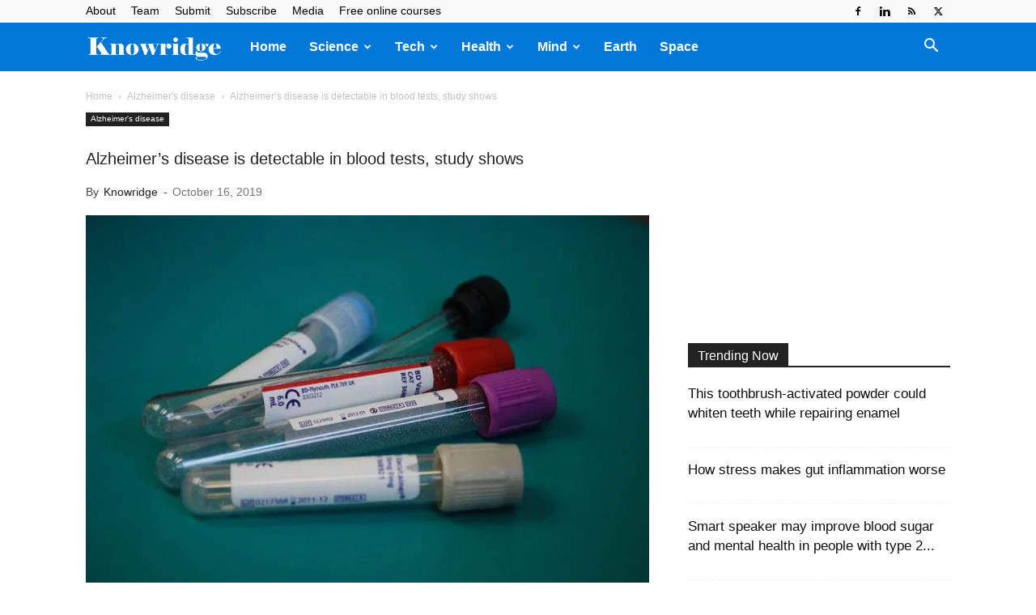

--- FILE ---
content_type: text/html; charset=UTF-8
request_url: https://knowridge.com/wp-admin/admin-ajax.php?td_theme_name=Newspaper&v=12.7.4
body_size: 34
content:
{"95756":4147}

--- FILE ---
content_type: text/html; charset=utf-8
request_url: https://www.google.com/recaptcha/api2/aframe
body_size: 266
content:
<!DOCTYPE HTML><html><head><meta http-equiv="content-type" content="text/html; charset=UTF-8"></head><body><script nonce="rcMBTtyfty0z7Z8T4oJ-Yw">/** Anti-fraud and anti-abuse applications only. See google.com/recaptcha */ try{var clients={'sodar':'https://pagead2.googlesyndication.com/pagead/sodar?'};window.addEventListener("message",function(a){try{if(a.source===window.parent){var b=JSON.parse(a.data);var c=clients[b['id']];if(c){var d=document.createElement('img');d.src=c+b['params']+'&rc='+(localStorage.getItem("rc::a")?sessionStorage.getItem("rc::b"):"");window.document.body.appendChild(d);sessionStorage.setItem("rc::e",parseInt(sessionStorage.getItem("rc::e")||0)+1);localStorage.setItem("rc::h",'1769911541088');}}}catch(b){}});window.parent.postMessage("_grecaptcha_ready", "*");}catch(b){}</script></body></html>

--- FILE ---
content_type: application/javascript; charset=utf-8
request_url: https://fundingchoicesmessages.google.com/f/AGSKWxV1ROzQJCrXFAm5TKuOsrCZyQJo8TysxBkc-9spcS5j6HzEplmjchbe8To1MzCkd2oklvz7obI405PS8wUkwFK7g769qMI24274EjqDnHYjxcv0_M10lqXWD2-jcMKdEAEHPOHkJNVP7ZTUvGar3xWu3RvEyly3Nx6TrjNp0E97aCHkDUiulQrQuA==/_/standard_ads./generate_ad./adwiz./postprofilehorizontalad./topads.
body_size: -1286
content:
window['fe52f6b4-b48a-48b2-8cfd-d3a296877a2c'] = true;

--- FILE ---
content_type: application/javascript; charset=utf-8
request_url: https://knowridge.b-cdn.net/wp-content/cache/min/1/wp-content/plugins/td-composer/legacy/Newspaper/js/tdModalPostImages.js?ver=1769578483
body_size: 1071
content:
"use strict";jQuery().ready(function(){tdModalImage()});function tdModalImage(){var e="undefined"!=typeof window.tds_general_modal_image_disable_mob&&""!==window.tds_general_modal_image_disable_mob;jQuery("figure.wp-caption").each(function(){var e=jQuery(this).children("figcaption").html();jQuery(this).children("a").data("caption",e)}),jQuery("figure.wp-block-image, .wp-block-image figure").each(function(){var e=jQuery(this),n=e.children("figcaption").html(),e=e.attr("class"),t="";-1<e.indexOf("td-caption-align-")&&jQuery(e.split(" ")).each(function(){-1<this.indexOf("td-caption-align-")&&(t=String(this))}),jQuery(this).parents("a.td-modal-image").data({caption:n,caption_align:t})}),jQuery(".td-modal-image").each(function(){var e=jQuery(this),t=e.parent();e.find(".wp-block-image").length||(t.addClass("td-modal-image"),e.removeClass("td-modal-image"))}),jQuery("article").magnificPopup({type:"image",delegate:".td-modal-image",gallery:{enabled:!0,tPrev:tdUtil.getBackendVar("td_magnific_popup_translation_tPrev"),tNext:tdUtil.getBackendVar("td_magnific_popup_translation_tNext"),tCounter:tdUtil.getBackendVar("td_magnific_popup_translation_tCounter")},ajax:{tError:tdUtil.getBackendVar("td_magnific_popup_translation_ajax_tError")},image:{tError:tdUtil.getBackendVar("td_magnific_popup_translation_image_tError"),titleSrc:function(e){return e=jQuery(e.el).data("caption"),"undefined"!=typeof e?e:""}},zoom:{enabled:!0,duration:300,opener:function(e){return e.find("img")}},disableOn:function(){return!e||0!==tdViewport.getCurrentIntervalIndex()},callbacks:{beforeOpen:function(){var e=jQuery.magnificPopup.instance.wrap[0].ownerDocument,e=e.defaultView||e.parentWindow;e!==e.parent&&jQuery(".td-header-mobile-wrap, .td-header-mobile-sticky-wrap, .td-header-desktop-wrap, .td-header-desktop-sticky-wrap, .tdc-header-wrap",e.top.document).css({visibility:"hidden"})},open:function(){var n,s,t=jQuery.magnificPopup.instance.wrap.closest("html"),e=jQuery.magnificPopup.instance.wrap[0].ownerDocument,e=e.defaultView||e.parentWindow;if(e!==e.parent&&(e=e.top,n=jQuery(e),t=jQuery("#"+t.attr("id"),e.document.body),t.length&&(s=!1,jQuery("html",e.document).scrollTop()<t.offset().top&&(s=!0,jQuery("html",e.document).scrollTop(t.offset().top)),t={height:n.height()+(tdDetect.isMobileDevice?100:0),top:s?0:n.scrollTop()-t.offset().top,overflow:"hidden"},jQuery.magnificPopup.instance.wrap.css(t),jQuery.magnificPopup.instance.bgOverlay.css(t),jQuery("html",e.document).css({overflow:"hidden"}))),e=jQuery(this.currItem.el).data("caption_align"),"undefined"!=typeof e)return jQuery(".mfp-figure").addClass(e),e},imageLoadComplete:function(){var n,t=jQuery.magnificPopup.instance.wrap.closest("html"),e=jQuery.magnificPopup.instance.wrap[0].ownerDocument,e=e.defaultView||e.parentWindow;e!==e.parent&&(e=e.top,n=jQuery(e),jQuery("#"+t.attr("id"),e.document.body).length&&jQuery(".mfp-img",t).css({"max-height":n.height(),visibility:""}))},change:function(e){window.tdModalImageLastEl=e.el,tdUtil.scrollIntoView(e.el)},beforeClose:function(){tdAffix.allow_scroll=!1,tdUtil.scrollIntoView(window.tdModalImageLastEl);var e=setInterval(function(){tdIsScrollingAnimation||(clearInterval(e),setTimeout(function(){tdAffix.allow_scroll=!0},100))},100)},close:function(){var t=jQuery.magnificPopup.instance.wrap.closest("html"),e=jQuery.magnificPopup.instance.wrap[0].ownerDocument,e=e.defaultView||e.parentWindow;e!==e.parent&&(e=e.top,jQuery("#"+t.attr("id"),e.document.body).length&&jQuery("html",e.document).css({overflow:""}))},afterClose:function(){var e=jQuery.magnificPopup.instance.wrap[0].ownerDocument,e=e.defaultView||e.parentWindow;e!==e.parent&&jQuery(".td-header-mobile-wrap, .td-header-mobile-sticky-wrap, .td-header-desktop-wrap, .td-header-desktop-sticky-wrap, .tdc-header-wrap",e.top.document).css({visibility:""})}}}),jQuery(".td-main-content-wrap, .td-header-template-wrap, .td-footer-template-wrap").magnificPopup({type:"image",delegate:".td-modal-image",gallery:{enabled:!0,tPrev:tdUtil.getBackendVar("td_magnific_popup_translation_tPrev"),tNext:tdUtil.getBackendVar("td_magnific_popup_translation_tNext"),tCounter:tdUtil.getBackendVar("td_magnific_popup_translation_tCounter")},ajax:{tError:tdUtil.getBackendVar("td_magnific_popup_translation_ajax_tError")},image:{tError:tdUtil.getBackendVar("td_magnific_popup_translation_image_tError"),titleSrc:function(e){return e=jQuery(e.el).data("caption"),"undefined"!=typeof e?e:""}},zoom:{enabled:!0,duration:300,opener:function(e){return e.find("img")}},disableOn:function(){return!e||0!==tdViewport.getCurrentIntervalIndex()},callbacks:{change:function(e){window.tdModalImageLastEl=e.el,tdUtil.scrollIntoView(e.el)},beforeClose:function(){tdAffix.allow_scroll=!1,tdUtil.scrollIntoView(window.tdModalImageLastEl);var e=setInterval(function(){tdIsScrollingAnimation||(clearInterval(e),setTimeout(function(){tdAffix.allow_scroll=!0},100))},100)}}}),"undefined"==typeof jetpackCarouselStrings&&(jQuery("figure.gallery-item").each(function(){var e=jQuery(this).children("figcaption").html();jQuery(this).find("a").data("caption",e)}),jQuery(".blocks-gallery-item figure").each(function(){var e=jQuery(this).children("figcaption").html();jQuery(this).find("a").data("caption",e)}),jQuery(".tiled-gallery").magnificPopup({type:"image",delegate:"a",gallery:{enabled:!0,tPrev:tdUtil.getBackendVar("td_magnific_popup_translation_tPrev"),tNext:tdUtil.getBackendVar("td_magnific_popup_translation_tNext"),tCounter:tdUtil.getBackendVar("td_magnific_popup_translation_tCounter")},ajax:{tError:tdUtil.getBackendVar("td_magnific_popup_translation_ajax_tError")},image:{tError:tdUtil.getBackendVar("td_magnific_popup_translation_image_tError"),titleSrc:function(e){return e=jQuery(e.el).parent().find(".tiled-gallery-caption").text(),"undefined"!=typeof e?e:""}},zoom:{enabled:!0,duration:300,opener:function(e){return e.find("img")}},disableOn:function(){return!e||0!==tdViewport.getCurrentIntervalIndex()},callbacks:{change:function(e){window.tdModalImageLastEl=e.el,tdUtil.scrollIntoView(e.el)},beforeClose:function(){tdUtil.scrollIntoView(window.tdModalImageLastEl)}}}),jQuery(".gallery").magnificPopup({type:"image",delegate:".gallery-icon > a",gallery:{enabled:!0,tPrev:tdUtil.getBackendVar("td_magnific_popup_translation_tPrev"),tNext:tdUtil.getBackendVar("td_magnific_popup_translation_tNext"),tCounter:tdUtil.getBackendVar("td_magnific_popup_translation_tCounter")},ajax:{tError:tdUtil.getBackendVar("td_magnific_popup_translation_ajax_tError")},image:{tError:tdUtil.getBackendVar("td_magnific_popup_translation_image_tError"),titleSrc:function(e){return e=jQuery(e.el).data("caption"),"undefined"!=typeof e?e:""}},zoom:{enabled:!0,duration:300,opener:function(e){return e.find("img")}},disableOn:function(){return!e||0!==tdViewport.getCurrentIntervalIndex()},callbacks:{beforeOpen:function(){var e=jQuery.magnificPopup.instance.wrap[0].ownerDocument,e=e.defaultView||e.parentWindow;e!==e.parent&&jQuery(".td-header-mobile-wrap, .td-header-mobile-sticky-wrap, .td-header-desktop-wrap, .td-header-desktop-sticky-wrap, .tdc-header-wrap",e.top.document).css({visibility:"hidden"})},open:function(){var n,s,t=jQuery.magnificPopup.instance.wrap.closest("html"),e=jQuery.magnificPopup.instance.wrap[0].ownerDocument,e=e.defaultView||e.parentWindow;e!==e.parent&&(e=e.top,n=jQuery(e),t=jQuery("#"+t.attr("id"),e.document.body),t.length&&(s=!1,jQuery("html",e.document).scrollTop()<t.offset().top&&(s=!0,jQuery("html",e.document).scrollTop(t.offset().top)),t={height:n.height()+(tdDetect.isMobileDevice?100:0),top:s?0:n.scrollTop()-t.offset().top,overflow:"hidden"},jQuery.magnificPopup.instance.wrap.css(t),jQuery.magnificPopup.instance.bgOverlay.css(t),jQuery("html",e.document).css({overflow:"hidden"})))},imageLoadComplete:function(){var n,t=jQuery.magnificPopup.instance.wrap.closest("html"),e=jQuery.magnificPopup.instance.wrap[0].ownerDocument,e=e.defaultView||e.parentWindow;e!==e.parent&&(e=e.top,n=jQuery(e),jQuery("#"+t.attr("id"),e.document.body).length&&jQuery(".mfp-img",t).css({"max-height":n.height(),visibility:""}))},change:function(e){window.tdModalImageLastEl=e.el,tdUtil.scrollIntoView(e.el)},beforeClose:function(){tdUtil.scrollIntoView(window.tdModalImageLastEl)},close:function(){var t=jQuery.magnificPopup.instance.wrap.closest("html"),e=jQuery.magnificPopup.instance.wrap[0].ownerDocument,e=e.defaultView||e.parentWindow;e!==e.parent&&(e=e.top,jQuery("#"+t.attr("id"),e.document.body).length&&jQuery("html",e.document).css({overflow:""}))},afterClose:function(){var e=jQuery.magnificPopup.instance.wrap[0].ownerDocument,e=e.defaultView||e.parentWindow;e!==e.parent&&jQuery(".td-header-mobile-wrap, .td-header-mobile-sticky-wrap, .td-header-desktop-wrap, .td-header-desktop-sticky-wrap, .tdc-header-wrap",e.top.document).css({visibility:""})}}}))}

--- FILE ---
content_type: application/javascript; charset=utf-8
request_url: https://fundingchoicesmessages.google.com/f/AGSKWxW2tOPdQuVTA4Q9FUdUsnfzV9_5aX4INYctDvoD7AxWtHWOMKVqTeC_l-P_4_XLXXSrNGTQrPO26WzcQ6gfCg7Cep8CzhP60sa_c5I7wQFblzUgE-Ao5tMgJiEcsi5X9KojgOU=?fccs=W251bGwsbnVsbCxudWxsLG51bGwsbnVsbCxudWxsLFsxNzY5OTExNTM4LDIzMTAwMDAwMF0sbnVsbCxudWxsLG51bGwsW251bGwsWzddXSwiaHR0cHM6Ly9rbm93cmlkZ2UuY29tLzIwMTkvMTAvYWx6aGVpbWVycy1kaXNlYXNlLWlzLWRldGVjdGFibGUtaW4tYmxvb2QtdGVzdHMtc3R1ZHktc2hvd3MvIixudWxsLFtbOCwiRmYwUkdIVHVuOEkiXSxbOSwiZW4tVVMiXSxbMTksIjIiXSxbMTcsIlswXSJdLFsyNCwiIl0sWzI5LCJmYWxzZSJdXV0
body_size: -220
content:
if (typeof __googlefc.fcKernelManager.run === 'function') {"use strict";this.default_ContributorServingResponseClientJs=this.default_ContributorServingResponseClientJs||{};(function(_){var window=this;
try{
var RH=function(a){this.A=_.t(a)};_.u(RH,_.J);var SH=_.ed(RH);var TH=function(a,b,c){this.B=a;this.params=b;this.j=c;this.l=_.F(this.params,4);this.o=new _.eh(this.B.document,_.O(this.params,3),new _.Qg(_.Rk(this.j)))};TH.prototype.run=function(){if(_.P(this.params,10)){var a=this.o;var b=_.fh(a);b=_.Od(b,4);_.jh(a,b)}a=_.Sk(this.j)?_.be(_.Sk(this.j)):new _.de;_.ee(a,9);_.F(a,4)!==1&&_.G(a,4,this.l===2||this.l===3?1:2);_.Fg(this.params,5)&&(b=_.O(this.params,5),_.hg(a,6,b));return a};var UH=function(){};UH.prototype.run=function(a,b){var c,d;return _.v(function(e){c=SH(b);d=(new TH(a,c,_.A(c,_.Qk,2))).run();return e.return({ia:_.L(d)})})};_.Uk(8,new UH);
}catch(e){_._DumpException(e)}
}).call(this,this.default_ContributorServingResponseClientJs);
// Google Inc.

//# sourceURL=/_/mss/boq-content-ads-contributor/_/js/k=boq-content-ads-contributor.ContributorServingResponseClientJs.en_US.Ff0RGHTun8I.es5.O/d=1/exm=kernel_loader,loader_js_executable/ed=1/rs=AJlcJMwj_NGSDs7Ec5ZJCmcGmg-e8qljdw/m=web_iab_tcf_v2_signal_executable
__googlefc.fcKernelManager.run('\x5b\x5b\x5b8,\x22\x5bnull,\x5b\x5bnull,null,null,\\\x22https:\/\/fundingchoicesmessages.google.com\/f\/AGSKWxWeX2aylEVrdYlEtt7tBkg4GW-3LxRKanad9My8YJDidEPZfHWOuZceNG_9bRGOqjOZsA9hQawFLcCSp7_hv7zffDMxfWq2B4ZE83BECyRb-L042XshNwQXE_NDnjbeRIaXjXk\\\\u003d\\\x22\x5d,null,null,\x5bnull,null,null,\\\x22https:\/\/fundingchoicesmessages.google.com\/el\/AGSKWxWjudW49nybxMxa9hJ827oebiM7MWTiAk2Pm6jPp3DyIVnk7oYrAiOpvC70QY-VflBon_V793W2GUMEHeIuGZe-JpZTIekaNMeXC0EoBlM0Qfu91Eb_kG2lSf4vmoXnldi-ZX8\\\\u003d\\\x22\x5d,null,\x5bnull,\x5b7\x5d\x5d\x5d,\\\x22knowridge.com\\\x22,1,\\\x22en\\\x22,null,null,null,null,1\x5d\x22\x5d\x5d,\x5bnull,null,null,\x22https:\/\/fundingchoicesmessages.google.com\/f\/AGSKWxXLHlt6g8X2KcQ1RI2JVux-KoHYIrdbG0jpU3hLDwpACk2k-_pawAz4dzmwnKvaPGdXL73h0dxb3O1M3lOtsM7SU4Rtfltt5zjc2icutm_i7qYwVic-xu_KKcO0iUvxGhBAhq8\\u003d\x22\x5d\x5d');}